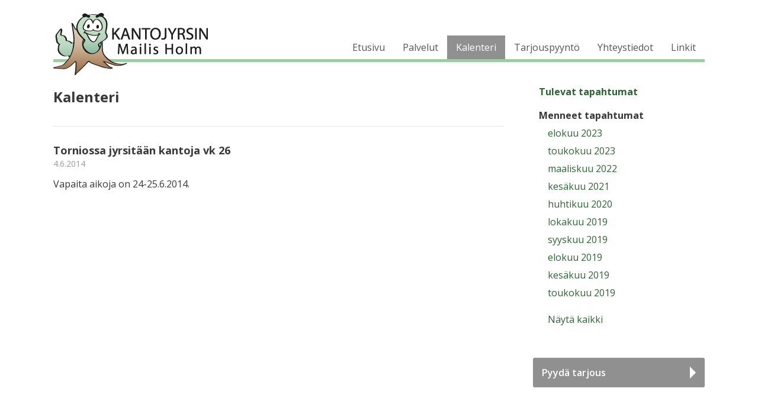

--- FILE ---
content_type: text/html; charset=UTF-8
request_url: https://kantojyrsin.info/2014/06/
body_size: 5779
content:
<!DOCTYPE html>
<html lang="fi">
<head>
  <meta charset="UTF-8">
  <title>kesäkuu | 2014 | Kantojyrsintä Timbertrio Oy</title>
  <meta name="description" content="Kantojyrsintäpalvelut Satakunnassa Ja Pirkanmaalla. Meiltä myös kaikenkokoisten pihapuiden kaadot ammattitaidolla.">
  <meta name="viewport" content="width=device-width, initial-scale=1">
  <link rel="shortcut icon" href="https://kantojyrsin.info/wp-content/themes/nempress/img/favicon.png">
  <link rel="pingback" href="https://kantojyrsin.info/xmlrpc.php">
  <meta name='robots' content='max-image-preview:large' />
	<style>img:is([sizes="auto" i], [sizes^="auto," i]) { contain-intrinsic-size: 3000px 1500px }</style>
	<link rel='dns-prefetch' href='//fonts.googleapis.com' />
<link rel="alternate" type="application/rss+xml" title="Kantojyrsintä ja puunkaatopalvelu Timber Trio Oy &raquo; syöte" href="https://kantojyrsin.info/feed/" />
<link rel="alternate" type="application/rss+xml" title="Kantojyrsintä ja puunkaatopalvelu Timber Trio Oy &raquo; kommenttien syöte" href="https://kantojyrsin.info/comments/feed/" />
<script type="text/javascript">
/* <![CDATA[ */
window._wpemojiSettings = {"baseUrl":"https:\/\/s.w.org\/images\/core\/emoji\/16.0.1\/72x72\/","ext":".png","svgUrl":"https:\/\/s.w.org\/images\/core\/emoji\/16.0.1\/svg\/","svgExt":".svg","source":{"concatemoji":"https:\/\/kantojyrsin.info\/wp-includes\/js\/wp-emoji-release.min.js?ver=6.8.3"}};
/*! This file is auto-generated */
!function(s,n){var o,i,e;function c(e){try{var t={supportTests:e,timestamp:(new Date).valueOf()};sessionStorage.setItem(o,JSON.stringify(t))}catch(e){}}function p(e,t,n){e.clearRect(0,0,e.canvas.width,e.canvas.height),e.fillText(t,0,0);var t=new Uint32Array(e.getImageData(0,0,e.canvas.width,e.canvas.height).data),a=(e.clearRect(0,0,e.canvas.width,e.canvas.height),e.fillText(n,0,0),new Uint32Array(e.getImageData(0,0,e.canvas.width,e.canvas.height).data));return t.every(function(e,t){return e===a[t]})}function u(e,t){e.clearRect(0,0,e.canvas.width,e.canvas.height),e.fillText(t,0,0);for(var n=e.getImageData(16,16,1,1),a=0;a<n.data.length;a++)if(0!==n.data[a])return!1;return!0}function f(e,t,n,a){switch(t){case"flag":return n(e,"\ud83c\udff3\ufe0f\u200d\u26a7\ufe0f","\ud83c\udff3\ufe0f\u200b\u26a7\ufe0f")?!1:!n(e,"\ud83c\udde8\ud83c\uddf6","\ud83c\udde8\u200b\ud83c\uddf6")&&!n(e,"\ud83c\udff4\udb40\udc67\udb40\udc62\udb40\udc65\udb40\udc6e\udb40\udc67\udb40\udc7f","\ud83c\udff4\u200b\udb40\udc67\u200b\udb40\udc62\u200b\udb40\udc65\u200b\udb40\udc6e\u200b\udb40\udc67\u200b\udb40\udc7f");case"emoji":return!a(e,"\ud83e\udedf")}return!1}function g(e,t,n,a){var r="undefined"!=typeof WorkerGlobalScope&&self instanceof WorkerGlobalScope?new OffscreenCanvas(300,150):s.createElement("canvas"),o=r.getContext("2d",{willReadFrequently:!0}),i=(o.textBaseline="top",o.font="600 32px Arial",{});return e.forEach(function(e){i[e]=t(o,e,n,a)}),i}function t(e){var t=s.createElement("script");t.src=e,t.defer=!0,s.head.appendChild(t)}"undefined"!=typeof Promise&&(o="wpEmojiSettingsSupports",i=["flag","emoji"],n.supports={everything:!0,everythingExceptFlag:!0},e=new Promise(function(e){s.addEventListener("DOMContentLoaded",e,{once:!0})}),new Promise(function(t){var n=function(){try{var e=JSON.parse(sessionStorage.getItem(o));if("object"==typeof e&&"number"==typeof e.timestamp&&(new Date).valueOf()<e.timestamp+604800&&"object"==typeof e.supportTests)return e.supportTests}catch(e){}return null}();if(!n){if("undefined"!=typeof Worker&&"undefined"!=typeof OffscreenCanvas&&"undefined"!=typeof URL&&URL.createObjectURL&&"undefined"!=typeof Blob)try{var e="postMessage("+g.toString()+"("+[JSON.stringify(i),f.toString(),p.toString(),u.toString()].join(",")+"));",a=new Blob([e],{type:"text/javascript"}),r=new Worker(URL.createObjectURL(a),{name:"wpTestEmojiSupports"});return void(r.onmessage=function(e){c(n=e.data),r.terminate(),t(n)})}catch(e){}c(n=g(i,f,p,u))}t(n)}).then(function(e){for(var t in e)n.supports[t]=e[t],n.supports.everything=n.supports.everything&&n.supports[t],"flag"!==t&&(n.supports.everythingExceptFlag=n.supports.everythingExceptFlag&&n.supports[t]);n.supports.everythingExceptFlag=n.supports.everythingExceptFlag&&!n.supports.flag,n.DOMReady=!1,n.readyCallback=function(){n.DOMReady=!0}}).then(function(){return e}).then(function(){var e;n.supports.everything||(n.readyCallback(),(e=n.source||{}).concatemoji?t(e.concatemoji):e.wpemoji&&e.twemoji&&(t(e.twemoji),t(e.wpemoji)))}))}((window,document),window._wpemojiSettings);
/* ]]> */
</script>
<link rel='stylesheet' id='main-css' href='https://kantojyrsin.info/wp-content/themes/nempress/style.css?ver=6.8.3' type='text/css' media='all' />
<link rel='stylesheet' id='slick-css' href='https://kantojyrsin.info/wp-content/themes/nempress/css/slick.css?ver=6.8.3' type='text/css' media='all' />
<link rel='stylesheet' id='meteor-slides-css' href='https://kantojyrsin.info/wp-content/themes/nempress/css/meteor-slides.css?ver=6.8.3' type='text/css' media='all' />
<link rel='stylesheet' id='fonts-css' href='https://fonts.googleapis.com/css?family=Open+Sans%3A300%2C400%2C600%2C700%2C300italic%2C400italic%2C600italic%2C700italic&#038;ver=6.8.3' type='text/css' media='all' />
<style id='wp-emoji-styles-inline-css' type='text/css'>

	img.wp-smiley, img.emoji {
		display: inline !important;
		border: none !important;
		box-shadow: none !important;
		height: 1em !important;
		width: 1em !important;
		margin: 0 0.07em !important;
		vertical-align: -0.1em !important;
		background: none !important;
		padding: 0 !important;
	}
</style>
<link rel='stylesheet' id='wp-block-library-css' href='https://kantojyrsin.info/wp-includes/css/dist/block-library/style.min.css?ver=6.8.3' type='text/css' media='all' />
<style id='classic-theme-styles-inline-css' type='text/css'>
/*! This file is auto-generated */
.wp-block-button__link{color:#fff;background-color:#32373c;border-radius:9999px;box-shadow:none;text-decoration:none;padding:calc(.667em + 2px) calc(1.333em + 2px);font-size:1.125em}.wp-block-file__button{background:#32373c;color:#fff;text-decoration:none}
</style>
<style id='global-styles-inline-css' type='text/css'>
:root{--wp--preset--aspect-ratio--square: 1;--wp--preset--aspect-ratio--4-3: 4/3;--wp--preset--aspect-ratio--3-4: 3/4;--wp--preset--aspect-ratio--3-2: 3/2;--wp--preset--aspect-ratio--2-3: 2/3;--wp--preset--aspect-ratio--16-9: 16/9;--wp--preset--aspect-ratio--9-16: 9/16;--wp--preset--color--black: #000000;--wp--preset--color--cyan-bluish-gray: #abb8c3;--wp--preset--color--white: #ffffff;--wp--preset--color--pale-pink: #f78da7;--wp--preset--color--vivid-red: #cf2e2e;--wp--preset--color--luminous-vivid-orange: #ff6900;--wp--preset--color--luminous-vivid-amber: #fcb900;--wp--preset--color--light-green-cyan: #7bdcb5;--wp--preset--color--vivid-green-cyan: #00d084;--wp--preset--color--pale-cyan-blue: #8ed1fc;--wp--preset--color--vivid-cyan-blue: #0693e3;--wp--preset--color--vivid-purple: #9b51e0;--wp--preset--gradient--vivid-cyan-blue-to-vivid-purple: linear-gradient(135deg,rgba(6,147,227,1) 0%,rgb(155,81,224) 100%);--wp--preset--gradient--light-green-cyan-to-vivid-green-cyan: linear-gradient(135deg,rgb(122,220,180) 0%,rgb(0,208,130) 100%);--wp--preset--gradient--luminous-vivid-amber-to-luminous-vivid-orange: linear-gradient(135deg,rgba(252,185,0,1) 0%,rgba(255,105,0,1) 100%);--wp--preset--gradient--luminous-vivid-orange-to-vivid-red: linear-gradient(135deg,rgba(255,105,0,1) 0%,rgb(207,46,46) 100%);--wp--preset--gradient--very-light-gray-to-cyan-bluish-gray: linear-gradient(135deg,rgb(238,238,238) 0%,rgb(169,184,195) 100%);--wp--preset--gradient--cool-to-warm-spectrum: linear-gradient(135deg,rgb(74,234,220) 0%,rgb(151,120,209) 20%,rgb(207,42,186) 40%,rgb(238,44,130) 60%,rgb(251,105,98) 80%,rgb(254,248,76) 100%);--wp--preset--gradient--blush-light-purple: linear-gradient(135deg,rgb(255,206,236) 0%,rgb(152,150,240) 100%);--wp--preset--gradient--blush-bordeaux: linear-gradient(135deg,rgb(254,205,165) 0%,rgb(254,45,45) 50%,rgb(107,0,62) 100%);--wp--preset--gradient--luminous-dusk: linear-gradient(135deg,rgb(255,203,112) 0%,rgb(199,81,192) 50%,rgb(65,88,208) 100%);--wp--preset--gradient--pale-ocean: linear-gradient(135deg,rgb(255,245,203) 0%,rgb(182,227,212) 50%,rgb(51,167,181) 100%);--wp--preset--gradient--electric-grass: linear-gradient(135deg,rgb(202,248,128) 0%,rgb(113,206,126) 100%);--wp--preset--gradient--midnight: linear-gradient(135deg,rgb(2,3,129) 0%,rgb(40,116,252) 100%);--wp--preset--font-size--small: 13px;--wp--preset--font-size--medium: 20px;--wp--preset--font-size--large: 36px;--wp--preset--font-size--x-large: 42px;--wp--preset--spacing--20: 0.44rem;--wp--preset--spacing--30: 0.67rem;--wp--preset--spacing--40: 1rem;--wp--preset--spacing--50: 1.5rem;--wp--preset--spacing--60: 2.25rem;--wp--preset--spacing--70: 3.38rem;--wp--preset--spacing--80: 5.06rem;--wp--preset--shadow--natural: 6px 6px 9px rgba(0, 0, 0, 0.2);--wp--preset--shadow--deep: 12px 12px 50px rgba(0, 0, 0, 0.4);--wp--preset--shadow--sharp: 6px 6px 0px rgba(0, 0, 0, 0.2);--wp--preset--shadow--outlined: 6px 6px 0px -3px rgba(255, 255, 255, 1), 6px 6px rgba(0, 0, 0, 1);--wp--preset--shadow--crisp: 6px 6px 0px rgba(0, 0, 0, 1);}:where(.is-layout-flex){gap: 0.5em;}:where(.is-layout-grid){gap: 0.5em;}body .is-layout-flex{display: flex;}.is-layout-flex{flex-wrap: wrap;align-items: center;}.is-layout-flex > :is(*, div){margin: 0;}body .is-layout-grid{display: grid;}.is-layout-grid > :is(*, div){margin: 0;}:where(.wp-block-columns.is-layout-flex){gap: 2em;}:where(.wp-block-columns.is-layout-grid){gap: 2em;}:where(.wp-block-post-template.is-layout-flex){gap: 1.25em;}:where(.wp-block-post-template.is-layout-grid){gap: 1.25em;}.has-black-color{color: var(--wp--preset--color--black) !important;}.has-cyan-bluish-gray-color{color: var(--wp--preset--color--cyan-bluish-gray) !important;}.has-white-color{color: var(--wp--preset--color--white) !important;}.has-pale-pink-color{color: var(--wp--preset--color--pale-pink) !important;}.has-vivid-red-color{color: var(--wp--preset--color--vivid-red) !important;}.has-luminous-vivid-orange-color{color: var(--wp--preset--color--luminous-vivid-orange) !important;}.has-luminous-vivid-amber-color{color: var(--wp--preset--color--luminous-vivid-amber) !important;}.has-light-green-cyan-color{color: var(--wp--preset--color--light-green-cyan) !important;}.has-vivid-green-cyan-color{color: var(--wp--preset--color--vivid-green-cyan) !important;}.has-pale-cyan-blue-color{color: var(--wp--preset--color--pale-cyan-blue) !important;}.has-vivid-cyan-blue-color{color: var(--wp--preset--color--vivid-cyan-blue) !important;}.has-vivid-purple-color{color: var(--wp--preset--color--vivid-purple) !important;}.has-black-background-color{background-color: var(--wp--preset--color--black) !important;}.has-cyan-bluish-gray-background-color{background-color: var(--wp--preset--color--cyan-bluish-gray) !important;}.has-white-background-color{background-color: var(--wp--preset--color--white) !important;}.has-pale-pink-background-color{background-color: var(--wp--preset--color--pale-pink) !important;}.has-vivid-red-background-color{background-color: var(--wp--preset--color--vivid-red) !important;}.has-luminous-vivid-orange-background-color{background-color: var(--wp--preset--color--luminous-vivid-orange) !important;}.has-luminous-vivid-amber-background-color{background-color: var(--wp--preset--color--luminous-vivid-amber) !important;}.has-light-green-cyan-background-color{background-color: var(--wp--preset--color--light-green-cyan) !important;}.has-vivid-green-cyan-background-color{background-color: var(--wp--preset--color--vivid-green-cyan) !important;}.has-pale-cyan-blue-background-color{background-color: var(--wp--preset--color--pale-cyan-blue) !important;}.has-vivid-cyan-blue-background-color{background-color: var(--wp--preset--color--vivid-cyan-blue) !important;}.has-vivid-purple-background-color{background-color: var(--wp--preset--color--vivid-purple) !important;}.has-black-border-color{border-color: var(--wp--preset--color--black) !important;}.has-cyan-bluish-gray-border-color{border-color: var(--wp--preset--color--cyan-bluish-gray) !important;}.has-white-border-color{border-color: var(--wp--preset--color--white) !important;}.has-pale-pink-border-color{border-color: var(--wp--preset--color--pale-pink) !important;}.has-vivid-red-border-color{border-color: var(--wp--preset--color--vivid-red) !important;}.has-luminous-vivid-orange-border-color{border-color: var(--wp--preset--color--luminous-vivid-orange) !important;}.has-luminous-vivid-amber-border-color{border-color: var(--wp--preset--color--luminous-vivid-amber) !important;}.has-light-green-cyan-border-color{border-color: var(--wp--preset--color--light-green-cyan) !important;}.has-vivid-green-cyan-border-color{border-color: var(--wp--preset--color--vivid-green-cyan) !important;}.has-pale-cyan-blue-border-color{border-color: var(--wp--preset--color--pale-cyan-blue) !important;}.has-vivid-cyan-blue-border-color{border-color: var(--wp--preset--color--vivid-cyan-blue) !important;}.has-vivid-purple-border-color{border-color: var(--wp--preset--color--vivid-purple) !important;}.has-vivid-cyan-blue-to-vivid-purple-gradient-background{background: var(--wp--preset--gradient--vivid-cyan-blue-to-vivid-purple) !important;}.has-light-green-cyan-to-vivid-green-cyan-gradient-background{background: var(--wp--preset--gradient--light-green-cyan-to-vivid-green-cyan) !important;}.has-luminous-vivid-amber-to-luminous-vivid-orange-gradient-background{background: var(--wp--preset--gradient--luminous-vivid-amber-to-luminous-vivid-orange) !important;}.has-luminous-vivid-orange-to-vivid-red-gradient-background{background: var(--wp--preset--gradient--luminous-vivid-orange-to-vivid-red) !important;}.has-very-light-gray-to-cyan-bluish-gray-gradient-background{background: var(--wp--preset--gradient--very-light-gray-to-cyan-bluish-gray) !important;}.has-cool-to-warm-spectrum-gradient-background{background: var(--wp--preset--gradient--cool-to-warm-spectrum) !important;}.has-blush-light-purple-gradient-background{background: var(--wp--preset--gradient--blush-light-purple) !important;}.has-blush-bordeaux-gradient-background{background: var(--wp--preset--gradient--blush-bordeaux) !important;}.has-luminous-dusk-gradient-background{background: var(--wp--preset--gradient--luminous-dusk) !important;}.has-pale-ocean-gradient-background{background: var(--wp--preset--gradient--pale-ocean) !important;}.has-electric-grass-gradient-background{background: var(--wp--preset--gradient--electric-grass) !important;}.has-midnight-gradient-background{background: var(--wp--preset--gradient--midnight) !important;}.has-small-font-size{font-size: var(--wp--preset--font-size--small) !important;}.has-medium-font-size{font-size: var(--wp--preset--font-size--medium) !important;}.has-large-font-size{font-size: var(--wp--preset--font-size--large) !important;}.has-x-large-font-size{font-size: var(--wp--preset--font-size--x-large) !important;}
:where(.wp-block-post-template.is-layout-flex){gap: 1.25em;}:where(.wp-block-post-template.is-layout-grid){gap: 1.25em;}
:where(.wp-block-columns.is-layout-flex){gap: 2em;}:where(.wp-block-columns.is-layout-grid){gap: 2em;}
:root :where(.wp-block-pullquote){font-size: 1.5em;line-height: 1.6;}
</style>
<script type="text/javascript" src="https://kantojyrsin.info/wp-content/themes/nempress/js/modernizr.min.js?ver=6.8.3" id="modernizr-js"></script>
<script type="text/javascript" src="https://kantojyrsin.info/wp-content/themes/nempress/js/jquery.min.js?ver=6.8.3" id="jquery-js"></script>
<script type="text/javascript" src="https://kantojyrsin.info/wp-content/themes/nempress/js/slick.min.js?ver=6.8.3" id="slick-js"></script>
<script type="text/javascript" src="https://kantojyrsin.info/wp-content/themes/nempress/js/script.js?ver=6.8.3" id="script-js"></script>
<link rel="https://api.w.org/" href="https://kantojyrsin.info/wp-json/" /><link rel="EditURI" type="application/rsd+xml" title="RSD" href="https://kantojyrsin.info/xmlrpc.php?rsd" />
<!-- Analytics by WP Statistics - https://wp-statistics.com -->
<link rel="icon" href="https://kantojyrsin.info/wp-content/uploads/cropped-logo-värillä-2-32x32.jpg" sizes="32x32" />
<link rel="icon" href="https://kantojyrsin.info/wp-content/uploads/cropped-logo-värillä-2-192x192.jpg" sizes="192x192" />
<link rel="apple-touch-icon" href="https://kantojyrsin.info/wp-content/uploads/cropped-logo-värillä-2-180x180.jpg" />
<meta name="msapplication-TileImage" content="https://kantojyrsin.info/wp-content/uploads/cropped-logo-värillä-2-270x270.jpg" />

</head>
<body data-rsssl=1 class="archive date wp-theme-nempress">
  <div id="page">

    <header id="header">
      <div class="header-wrapper">
        <div class="container">
          <div class="topbar">
            <a id="logo" href="https://kantojyrsin.info"></a>
            <div class="mobile-nav-handle">
              <span></span>
              <span></span>
              <span></span>
            </div>
            <nav class="menu-paavalikko-container"><ul id="menu-paavalikko" class="menu"><li id="menu-item-21" class="menu-item menu-item-type-post_type menu-item-object-page menu-item-home menu-item-21"><a href="https://kantojyrsin.info/">Etusivu</a></li>
<li id="menu-item-163" class="menu-item menu-item-type-post_type menu-item-object-page menu-item-163"><a href="https://kantojyrsin.info/palvelut/">Palvelut</a></li>
<li id="menu-item-19" class="menu-item menu-item-type-post_type menu-item-object-page current_page_parent menu-item-19"><a href="https://kantojyrsin.info/kalenteri/">Kalenteri</a></li>
<li id="menu-item-20" class="menu-item menu-item-type-post_type menu-item-object-page menu-item-20"><a href="https://kantojyrsin.info/tarjouspyynto/">Tarjouspyyntö</a></li>
<li id="menu-item-167" class="menu-item menu-item-type-post_type menu-item-object-page menu-item-167"><a href="https://kantojyrsin.info/yhteystiedot/">Yhteystiedot</a></li>
<li id="menu-item-175" class="menu-item menu-item-type-post_type menu-item-object-page menu-item-175"><a href="https://kantojyrsin.info/linkit/">Linkit</a></li>
</ul></nav>          </div>
        </div>
      </div>
    </header>
<main id="main">
  <div class="main-wrapper">
    <div class="container">
      <div class="main-sections has-sidebar">

        <section id="content">
          

<article id="page-9" class="page">

  <h1>Kalenteri</h1>

    <article id="post-816" class="post list-post">
      <h2><a href="https://kantojyrsin.info/torniossa-jyrsitaan-kantoja-vk-26/">Torniossa jyrsitään kantoja vk 26</a></h2>
      <div class="meta">4.6.2014</div>
      <div class="entry"><p>Vapaita aikoja on 24-25.6.2014.</p>
</div>
    </article>

  
  
    <div class="pagination">
      <span class="prev"></span>
      <span class="next"></span>
    </div>

  
</article>

        </section>

                  <section id="sidebar">
            



  <nav>
    <ul>
      <li ><a href="https://kantojyrsin.info/kalenteri">Tulevat tapahtumat</a></li>
      <li>
        <span>Menneet tapahtumat</span>
        <ul>
          	<li><a href='https://kantojyrsin.info/2023/08/'>elokuu 2023</a></li>
	<li><a href='https://kantojyrsin.info/2023/05/'>toukokuu 2023</a></li>
	<li><a href='https://kantojyrsin.info/2022/03/'>maaliskuu 2022</a></li>
	<li><a href='https://kantojyrsin.info/2021/06/'>kesäkuu 2021</a></li>
	<li><a href='https://kantojyrsin.info/2020/04/'>huhtikuu 2020</a></li>
	<li><a href='https://kantojyrsin.info/2019/10/'>lokakuu 2019</a></li>
	<li><a href='https://kantojyrsin.info/2019/09/'>syyskuu 2019</a></li>
	<li><a href='https://kantojyrsin.info/2019/08/'>elokuu 2019</a></li>
	<li><a href='https://kantojyrsin.info/2019/06/'>kesäkuu 2019</a></li>
	<li><a href='https://kantojyrsin.info/2019/05/'>toukokuu 2019</a></li>
	<li><a href='https://kantojyrsin.info/2019/04/'>huhtikuu 2019</a></li>
	<li><a href='https://kantojyrsin.info/2018/05/'>toukokuu 2018</a></li>
	<li><a href='https://kantojyrsin.info/2018/04/'>huhtikuu 2018</a></li>
	<li><a href='https://kantojyrsin.info/2017/12/'>joulukuu 2017</a></li>
	<li><a href='https://kantojyrsin.info/2017/09/'>syyskuu 2017</a></li>
	<li><a href='https://kantojyrsin.info/2017/08/'>elokuu 2017</a></li>
	<li><a href='https://kantojyrsin.info/2017/07/'>heinäkuu 2017</a></li>
	<li><a href='https://kantojyrsin.info/2017/06/'>kesäkuu 2017</a></li>
	<li><a href='https://kantojyrsin.info/2017/05/'>toukokuu 2017</a></li>
	<li><a href='https://kantojyrsin.info/2017/04/'>huhtikuu 2017</a></li>
	<li><a href='https://kantojyrsin.info/2017/03/'>maaliskuu 2017</a></li>
	<li><a href='https://kantojyrsin.info/2015/04/'>huhtikuu 2015</a></li>
	<li><a href='https://kantojyrsin.info/2015/03/'>maaliskuu 2015</a></li>
	<li><a href='https://kantojyrsin.info/2014/12/'>joulukuu 2014</a></li>
	<li><a href='https://kantojyrsin.info/2014/11/'>marraskuu 2014</a></li>
	<li><a href='https://kantojyrsin.info/2014/09/'>syyskuu 2014</a></li>
	<li><a href='https://kantojyrsin.info/2014/08/'>elokuu 2014</a></li>
	<li><a href='https://kantojyrsin.info/2014/07/'>heinäkuu 2014</a></li>
	<li class="current"><a href='https://kantojyrsin.info/2014/06/' aria-current="page">kesäkuu 2014</a></li>
	<li><a href='https://kantojyrsin.info/2014/05/'>toukokuu 2014</a></li>
	<li><a href='https://kantojyrsin.info/2014/04/'>huhtikuu 2014</a></li>
	<li><a href='https://kantojyrsin.info/2014/03/'>maaliskuu 2014</a></li>
	<li><a href='https://kantojyrsin.info/2013/12/'>joulukuu 2013</a></li>
	<li><a href='https://kantojyrsin.info/2013/11/'>marraskuu 2013</a></li>
	<li><a href='https://kantojyrsin.info/2013/10/'>lokakuu 2013</a></li>
	<li><a href='https://kantojyrsin.info/2013/09/'>syyskuu 2013</a></li>
	<li><a href='https://kantojyrsin.info/2013/07/'>heinäkuu 2013</a></li>
	<li><a href='https://kantojyrsin.info/2013/06/'>kesäkuu 2013</a></li>
	<li><a href='https://kantojyrsin.info/2013/05/'>toukokuu 2013</a></li>
	<li><a href='https://kantojyrsin.info/2013/04/'>huhtikuu 2013</a></li>
	<li><a href='https://kantojyrsin.info/2013/03/'>maaliskuu 2013</a></li>
	<li><a href='https://kantojyrsin.info/2013/02/'>helmikuu 2013</a></li>
	<li><a href='https://kantojyrsin.info/2013/01/'>tammikuu 2013</a></li>
	<li><a href='https://kantojyrsin.info/2012/12/'>joulukuu 2012</a></li>
	<li><a href='https://kantojyrsin.info/2012/11/'>marraskuu 2012</a></li>
	<li><a href='https://kantojyrsin.info/2012/10/'>lokakuu 2012</a></li>
	<li><a href='https://kantojyrsin.info/2012/09/'>syyskuu 2012</a></li>
	<li><a href='https://kantojyrsin.info/2012/08/'>elokuu 2012</a></li>
	<li><a href='https://kantojyrsin.info/2012/07/'>heinäkuu 2012</a></li>
	<li><a href='https://kantojyrsin.info/2012/06/'>kesäkuu 2012</a></li>
	<li><a href='https://kantojyrsin.info/2012/05/'>toukokuu 2012</a></li>
	<li><a href='https://kantojyrsin.info/2012/04/'>huhtikuu 2012</a></li>
        </ul>
      </li>
    </ul>
  </nav>


  <div class="button-link">
      <a class="button-grey" href="https://kantojyrsin.info/tarjouspyynto">Pyydä tarjous<span></span></a>
  </div>

          </section>
        
      </div>
    </div>
  </div>
</main>

    <!-- FOOTER -->
    <footer id="footer">
      <div class="footer-wrapper">
        <div class="container">
          <p>Kantojyrsintä ja puunkaatopalvelu Timbertrio Oy /  Porkantie 2, 28450 Vanha-Ulvila / p. 044 239 8650 / info@timbertrio.fi</p>
        </div>
      </div>
    </footer>

  </div><!-- /#page -->
<script type="speculationrules">
{"prefetch":[{"source":"document","where":{"and":[{"href_matches":"\/*"},{"not":{"href_matches":["\/wp-*.php","\/wp-admin\/*","\/wp-content\/uploads\/*","\/wp-content\/*","\/wp-content\/plugins\/*","\/wp-content\/themes\/nempress\/*","\/*\\?(.+)"]}},{"not":{"selector_matches":"a[rel~=\"nofollow\"]"}},{"not":{"selector_matches":".no-prefetch, .no-prefetch a"}}]},"eagerness":"conservative"}]}
</script>
</body>
</html><br />
<b>Notice</b>:  ob_end_flush(): Failed to send buffer of zlib output compression (1) in <b>/home/kantojyrsininfo/public_html/wp-includes/functions.php</b> on line <b>5471</b><br />
<br />
<b>Notice</b>:  ob_end_flush(): Failed to send buffer of zlib output compression (1) in <b>/home/kantojyrsininfo/public_html/wp-includes/functions.php</b> on line <b>5471</b><br />
<br />
<b>Notice</b>:  ob_end_flush(): Failed to send buffer of zlib output compression (1) in <b>/home/kantojyrsininfo/public_html/wp-content/plugins/really-simple-ssl/class-mixed-content-fixer.php</b> on line <b>107</b><br />


--- FILE ---
content_type: text/css
request_url: https://kantojyrsin.info/wp-content/themes/nempress/style.css?ver=6.8.3
body_size: 17702
content:
/*
Theme Name: Mailis Holm Kantojyrsin
Author: Niklas Rämö / Not Evil Media
Author URI: http://notevilmedia.com
*/

/*====================================================
  Reset
====================================================*/

/*
http://meyerweb.com/eric/tools/css/reset/
v2.0 | 20110126
License: none (public domain)
*/

html, body, div, span, applet, object, iframe,
h1, h2, h3, h4, h5, h6, p, blockquote, pre,
a, abbr, acronym, address, big, cite, code,
del, dfn, em, img, ins, kbd, q, s, samp,
small, strike, strong, sub, sup, tt, var,
b, u, i, center,
dl, dt, dd, ol, ul, li,
fieldset, form, label, legend,
table, caption, tbody, tfoot, thead, tr, th, td,
article, aside, canvas, details, embed,
figure, figcaption, footer, header, hgroup,
menu, nav, output, ruby, section, summary,
time, mark, audio, video {
  margin: 0;
  padding: 0;
  border: 0;
  font-size: 100%;
  font: inherit;
  vertical-align: baseline;
}

/* HTML5 display-role reset for older browsers */

article,
aside,
details,
figcaption,
figure,
footer,
header,
hgroup,
menu,
nav,
section {
  display: block;
}
body {
  line-height: 1;
}
ol,
ul {
  list-style: none;
}
blockquote,
q {
  quotes: none;
}
blockquote:before,
blockquote:after,
q:before,
q:after {
  content: '';
  content: none;
}
table {
  border-collapse: collapse;
  border-spacing: 0;
}

/*====================================================
  Base
====================================================*/

html {
  -webkit-text-size-adjust: 100%;
  -ms-text-size-adjust: 100%;
  overflow-y: scroll;
  height: 100%;
}
body {
  height: 100%;
  background-color: #FFFFFF;
  color: #383838;
}

/* Sticky footer trick */
#page {
  position: relative;
  display: table;
  table-layout: fixed;
  width: 100%;
  height: 100%;
}
header,
main,
footer {
  position: relative;
  display: table-row;
  height: 1px;
}
main {
  height: 100%;
}

.header-wrapper,
.main-wrapper,
.footer-wrapper {
  display: table-cell;
  vertical-align: top;
}

.container {
  position: relative;
  max-width: 1140px;
  padding: 0 20px;
  margin: 0 auto;
  -moz-box-sizing: border-box;
  -webkit-box-sizing: border-box;
  box-sizing: border-box;
}

/*====================================================
  Typography
====================================================*/

body,
input,
textarea,
select {
  font-family: 'Open Sans',Helvetica,Arial,sans-serif;
  font-size: 16px;
  line-height: 1.5em;
}
b,
strong {
  font-weight: bold;
}
small {
  font-size: 85%;
}
em {
  font-style: italic;
}
sub,
sup {
  font-size: 75%;
  line-height: 0;
  position: relative;
  vertical-align: baseline;
}
sup {
  top: -0.5em;
}
sub {
  bottom: -0.25em;
}
h1,
h1 a,
h1 a:visited,
h2,
h2 a,
h2 a:visited,
h3,
h3 a,
h3 a:visited,
h4,
h4 a,
h4 a:visited,
h5,
h5 a,
h5 a:visited {
  color: #383838;
  font-weight: bold;
  line-height: 1.2em;
  text-decoration: none;
}
h1 {
  font-size: 24px;
}
h2 {
  font-size: 21px;
}
h3,
h4,
h5 {
  font-size: 18px;
}

/*====================================================
  Links
====================================================*/

a {
  color: #2d6434;
  text-decoration: none;
  -webkit-transition: all 0.3s ease-out;
  -moz-transition: all 0.3s ease-out;
  -ms-transition: all 0.3s ease-out;
  -o-transition: all 0.3s ease-out;
  transition: all 0.3s ease-out;
}
a:visited,
a:focus {
  color: #2d6434;
}
a:hover {
  color: #2190B8;
  outline: 0;
  text-decoration: underline;
}
a:focus,
a:active {
  outline: 0;
}

/*====================================================
  Images
====================================================*/

img {
  border: 0;
  display: inline-block;
  max-width: 100%;
  -ms-interpolation-mode: bicubic;
  vertical-align: middle;
}

/*====================================================
  Embedded content
====================================================*/

iframe {
  display: block;
}

/*====================================================
  Forms
====================================================*/

label,
input[type="submit"] {
  cursor: pointer;
}
input[type="text"],
input[type="password"],
input[type="email"],
textarea, select {
  padding: 4px 7px;
  border: 1px solid #CCCCCC;
  background-color: #FFFFFF;
  color: #606060;
}
input[type="text"]:focus,
input[type="password"]:focus,
input[type="email"]:focus,
textarea:focus,
select:focus {
  background-color: #FFFFFF;
  color: #000000;
}
textarea {
  overflow: auto;
  vertical-align: top;
  resize: none;
}
input::-moz-focus-inner {
  border: 0;
  padding: 0;
}

/*====================================================
  Page - Header
====================================================*/

.topbar {
  position: relative;
  height: 105px;
  border-bottom: 5px solid #9ecba4;
  moz-box-sizing: border-box;
  -webkit-box-sizing: border-box;
  box-sizing: border-box;
}
@media (max-width: 959px) {
  .topbar {
    height: auto;
  }
}

/* Logo */

#logo {
  display: block;
  width: 261px;
  height: 105px;
  position: absolute;
  top: 22px;
  left: 0;
  background: transparent url('img/logo.png') no-repeat;
  background-size: contain;
  z-index: 2;
  moz-box-sizing: border-box;
  -webkit-box-sizing: border-box;
  box-sizing: border-box;
}
@media (max-width: 959px) {
  #logo {
    width: 170px;
    height: 60px;
    position: relative;
    top: auto;
    margin: 10px 0;
  }
}

/* Mobile nav handle */

.mobile-nav-handle {
  display: none;
  width: 50px;
  height: 50px;
  padding: 11px 0;
  position: absolute;
  right: 0px;
  top: 5px;
  border: 2px solid #9ECBA4;
  -webkit-border-radius: 4px;
  border-radius: 4px;
  z-index: 2;
  cursor: pointer;
  moz-box-sizing: border-box;
  -webkit-box-sizing: border-box;
  box-sizing: border-box;
  -webkit-transition: all 0.3s ease-out;
  -moz-transition: all 0.3s ease-out;
  -ms-transition: all 0.3s ease-out;
  -o-transition: all 0.3s ease-out;
  transition: all 0.3s ease-out;
}
.mobile-nav-handle.active {
  background: #9ECBA4;
}
.mobile-nav-handle > span {
  display: block;
  width: 26px;
  margin: 5px auto;
  height: 2px;
  background: #9ECBA4;
  -webkit-transition: all 0.3s ease-out;
  -moz-transition: all 0.3s ease-out;
  -ms-transition: all 0.3s ease-out;
  -o-transition: all 0.3s ease-out;
  transition: all 0.3s ease-out;
}
.mobile-nav-handle.active > span {
  background: #fff;
}
@media (max-width: 959px) {
  .mobile-nav-handle {
    display: block;
  }
}

/* Navigation */

.topbar nav {
  position: relative;
  top: 60px;
}
.topbar nav > ul {
  float: right;
}
.topbar nav > ul > li {
  float: left;
}
.topbar nav > ul > li > a {
  display: block;
  height: 40px;
  line-height: 40px;
  padding: 0 15px;
  color: #555555;
  font-size: 16px;
  text-decoration: none;
}
.topbar nav > ul > li > a:hover {
  background: #A0A0A0;
  color: #FFFFFF;
  text-decoration: none;
}
.topbar nav > ul > li.current-menu-item > a,
.topbar nav > ul > li.current_page_parent > a,
.topbar nav > ul > li.current-page-ancestor > a {
  background: #909090;
  color: #FFFFFF;
  text-decoration: none;
}
@media (max-width: 959px) {
  .topbar nav {
    top: 0;
    overflow: hidden;
    max-height: 0;
    -webkit-transition: max-height 0.3s ease-out;
    -moz-transition: max-height 0.3s ease-out;
    -ms-transition: max-height 0.3s ease-out;
    -o-transition: max-height 0.3s ease-out;
    transition: max-height 0.3s ease-out;
  }
  .topbar nav.active {
    max-height: 240px;
  }
  .topbar nav > ul {
    float: none;
  }
  .topbar nav > ul > li {
    float: none;
  }
}

/*====================================================
  Page - Footer
====================================================*/

#footer {
  position: relative;
}
.footer-wrapper {
  position: relative;
  padding: 30px 0;
  background-color: #9ecba4;
  color: #4D6E51;
  text-align: center;
}
#footer p {
  margin: 0;
}

/*====================================================
  Page - Content - Main wrappers
====================================================*/

#main {
  position: relative;
  z-index: 2;
}
.main-wrapper {
  padding: 35px 0;
}
.main-sections {
  position: relative;
}
.main-sections.has-sidebar {
  padding-right: 340px;
}
#content {
  float: left;
  width: 100%;
}
#sidebar {
  float: right;
  width: 290px;
  margin-right: -340px;
}
@media (max-width: 959px) {
  .main-sections.has-sidebar {
    padding-right: 0px;
  }
  #content {
    float: none;
    width: auto;
  }
  #sidebar {
    float: none;
    width: auto;
    margin-right: 0;
    padding-top: 35px;
    margin-top: 35px;
    border-top: 1px solid #d5d5d5;
  }
}

/*====================================================
  Page - Columns
====================================================*/

.column {
  float: left;
  width: 30%;
  padding-right: 5%;
}
.last-column {
  padding-right: 0;
}
@media (max-width: 959px) {
  .column {
    float: none;
    width: auto;
    padding: 0;
    margin-top: 20px;
    padding-top: 20px;
    border-top: 1px solid #d5d5d5;
  }
}

/*====================================================
  Page - Content - Main typography
====================================================*/

#content article {}
#content article p {
  padding-bottom: 10px;
}
#content article h1,
#content article h2,
#content article h3 {
  padding: 10px 0 15px 0;
}
.blog h2,
.archive h2 {
  font-size: 18px;
}
.blog h2 a,
.archive h2 a {
  color: #383838;
  text-decoration: none;
}
.blog h2 a:hover,
.archive h2 a:hover {
  color: #2d6434;
  text-decoration: underline;
}
article .meta {
margin: -15px 0 10px 0;
font-size: 14px;
color: #999;
}
.list-post {
border-top: 1px solid #e5e5e5;
padding-top: 20px;
margin-top: 20px;
}

/*====================================================
  Page - Content - Latest posts shortcode
====================================================*/

#content article ul.sc-latest-posts {
  list-style: none;
  padding: 0 0 10px 0;
  margin: 0;
}
#content article ul.sc-latest-posts li {
  padding: 0 0 5px 0;
  margin: 0;
}

/*====================================================
  Page - Content - Lists
====================================================*/

#content article ul {
  list-style-type: disc;
  list-style-position: outside;
  padding: 5px 0 5px 25px;
  margin: 0;
}
#content article ul li {
  padding: 0 0 10px 5px;
}

/*====================================================
  Page - Intro
====================================================*/

#intro {
  display: block;
  padding: 15px 50px 50px 50px;
  border-bottom: 5px solid #9ECBA4;
  color: #479952;
  font-size: 32px;
  font-weight: 300;
  line-height: 1.3em;
  text-align: center;
}
#intro span {
  display: table;
  table-layout: fixed;
  text-align: center;
}
#intro span > span {
  display: table-cell;
  vertical-align: middle;
}
@media (max-width: 959px) {
  #intro {
    padding: 15px 20px 50px 20px;
    font-size: 24px;
  }
}
@media (max-width: 479px) {
  #intro {
    font-size: 18px;
    padding-top: 0;
    padding-bottom: 35px;
  }
}

/*====================================================
  Page - Content - Pagination
====================================================*/

.pagination {
  padding-top: 30px;
}
.pagination .next {
  display: block;
  float: right;
}
.pagination .prev {
  display: block;
  float: left;
}
.pagination a {
  text-decoration: none;
}
.pagination a:hover {
  text-decoration: underline;
}

/*====================================================
  Page - Sidebar
====================================================*/

/* Sidebar - Nav */

#sidebar nav {
  position: relative;
  padding-bottom: 50px;
  margin-left: -15px;
}
#sidebar nav li {
  padding-left: 15px;
}
html.js #sidebar nav > ul > ul > li  {
display: none;
}
#sidebar nav > ul > li > a,
#sidebar nav > ul > li > span {
font-weight: bold;
}
#sidebar nav > ul > li:first-child {
margin-bottom: 10px;
}
#sidebar nav a,
#sidebar nav span {
  display: block;
  padding: 3px 10px;
  text-decoration: none;
}
#sidebar nav a:hover {
      background: #f0f0f0;
}
#sidebar li.current_page_item > a,
#sidebar li.current > a {
  background: #bee8c4;
}

/* Sidebar - Button link */

#sidebar .button-link {
  padding-bottom: 20px;
}
#sidebar .button-link a {}

/* Sidebar - Featured image */

#sidebar .featured-image {
  padding-bottom: 20px;
}
#sidebar .featured-image img {
  display: block;
  width: 290px;
  max-width: 100%;
  height: auto;
}
@media (max-width: 959px) {
  #sidebar .featured-image img {
    width: 100%;
  }
}

/*====================================================
  Buttons
====================================================*/

.button-grey a,
a.button-grey,
.button-green a,
a.button-green {
  position: relative;
  display: block;
  padding: 15px 40px 15px 15px;
  color: #FFFFFF;
  text-decoration: none;
  font-size: 16px;
  line-height: 20px;
  font-weight: 600;
  -webkit-border-radius: 3px;
  border-radius: 3px;
  -webkit-transition: all 0.3s ease-out;
  -moz-transition: all 0.3s ease-out;
  -ms-transition: all 0.3s ease-out;
  -o-transition: all 0.3s ease-out;
  transition: all 0.3s ease-out;
}
.button-grey a,
a.button-grey {
  background: #909090;
}
.button-green a,
a.button-green {
  background: #83ab88;
}
.button-grey a:hover,
a.button-grey:hover {
  background: #A0A0A0;
  text-decoration: none;
}
.button-green a:hover,
a.button-green:hover {
  background: #97c39c;
  text-decoration: none;
}
.button-grey a:after,
a.button-grey:after,
.button-green a:after,
a.button-green:after {
  content: "";
  display: block;
  position: absolute;
  width: 0;
  height: 0;
  border-top: 10px solid transparent;
  border-bottom: 10px solid transparent;
  border-left: 10px solid #fff;
  right: 15px;
  top: 50%;
  margin-top: -10px;
}

/*====================================================
  Contact Form 7
====================================================*/

.wpcf7 {
  margin-top: 20px;
  padding: 0 20px;
  border: 1px solid #E9E9E9;
  background: #F9F9f9;
}
#content article .wpcf7 h2 {
  padding: 20px 0;
  margin-bottom: 15px;
  border-bottom: 1px dashed #C5C5C5;
  font-size: 18px;
}
.wpcf7 form {
  display: block;
}
.wpcf7 form > p {}
#content article .wpcf7 form > p.actions {
  padding-top: 15px;
  padding-bottom: 20px;
  margin-top: 15px;
  border-top: 1px dashed #C5C5C5;
}
.wpcf7 label {
  display: inline-block;
  padding: 5px;
  font-size: 14px;
  font-weight: 600;
  cursor: pointer;
}
.wpcf7 input[type="text"],
.wpcf7 input[type="password"],
.wpcf7 input[type="email"],
.wpcf7 textarea,
.wpcf7 select {
  display: block;
  width: 100%;
  padding: 7px 8px;
  outline: 0;
  margin: 0;
  border: 1px solid #C5C5C5;
  background: #F0F0F0;
  font-size: 15px;
  -moz-box-sizing: border-box;
  -webkit-box-sizing: border-box;
  box-sizing: border-box;
  -webkit-transition: all 0.3s ease-out;
  -moz-transition: all 0.3s ease-out;
  -ms-transition: all 0.3s ease-out;
  -o-transition: all 0.3s ease-out;
  transition: all 0.3s ease-out;
}
.wpcf7 input[type="text"]:focus,
.wpcf7 input[type="password"]:focus,
.wpcf7 input[type="email"]:focus,
textarea:focus, select:focus {
  border-color: #9ecba4;
  background: #FFFFFF;
  outline: 0;
}
.wpcf7 input[type="submit"] {
  position: relative;
  display: inline-block;
  margin-top: 10px;
  padding: 15px 25px;
  background: #86ae8c;
  border: 0;
  color: #FFFFFF;
  font-weight: 600;
  font-size: 16px;
  line-height: 20px;
  cursor: pointer;
  text-decoration: none;
  -moz-box-sizing: border-box;
  -webkit-box-sizing: border-box;
  box-sizing: border-box;
  -webkit-border-radius: 3px;
  border-radius: 3px;
  -webkit-transition: all 0.3s ease-out;
  -moz-transition: all 0.3s ease-out;
  -ms-transition: all 0.3s ease-out;
  -o-transition: all 0.3s ease-out;
  transition: all 0.3s ease-out;
}
.wpcf7 input[type="submit"]:hover {
  background: #9ecba4;
  text-decoration: none;
  outline: 0;
}
.wpcf7 input[type="submit"]:focus,
.wpcf7 input[type="submit"]:active  {
  background: #6e9773;
  outline: 0;
}
.wpcf7-response-output {
  padding: 10px;
  font-size: 13px;
  margin-bottom: 20px;
}

/* Validation */

.wpcf7-not-valid {
  border-color: #CC0000 !important;
}
span.wpcf7-not-valid-tip-no-ajax,
span.wpcf7-not-valid-tip {
  display: block;
  color: #C00;
  margin-top: 5px;
  font-style: italic;
  font-size: 14px;
}
.wpcf7-response-output.wpcf7-validation-errors {
  margin: 25px 0;
  border: 1px solid #9F0000;
  background-color: #FFCFCF;
  color: #9F0000;
  -webkit-border-radius: 3px;
  border-radius: 3px;
}
.wpcf7-response-output.wpcf7-mail-sent-ok {
  margin: 25px 0;
  border: 1px solid #4F8A10;
  color: #4F8A10;
  background-color: #DFF2BF;
  -webkit-border-radius: 3px;
  border-radius: 3px;
}
.wpcf7-display-none,
.screen-reader-response {
  display: none;
}

/*====================================================
  Image galleries
====================================================*/

.sc-image-gallery {
  padding: 10px;
  border: 2px solid #83AB88;
  -webkit-border-radius: 3px;
  border-radius: 3px;
}
.sc-image-gallery-slide {
  position: relative;
  overflow: hidden;
  height: 280px !important;
  line-height: 280px;
  margin: 0 5px;
}
.sc-image-gallery-slide img {
  display: inline-block !important;
  vertical-align: middle;
  max-width: 100%;
  height: auto;
}

/*====================================================
  Automagic float clearing
====================================================*/

.clearfix:before,
#header nav:before,
.container:before,
.pagination:before,
.main-sections:before,
article:before {
  content: "";
  display: table;
}
.clearfix:after,
#header nav:after,
.container:after,
.pagination:after,
.main-sections:after,
article:after {
  clear: both;
  content: "";
  display: table;
}
.clearfix,
#header nav,
.container,
.pagination,
.main-sections,
article {
  *zoom: 1;
}



--- FILE ---
content_type: text/css
request_url: https://kantojyrsin.info/wp-content/themes/nempress/css/meteor-slides.css?ver=6.8.3
body_size: 2884
content:
/*  Stylesheet for the Meteor Slides 1.5 slideshow

  Copy "meteor-slides.css" from "/meteor-slides/css/" to your theme's directory to replace
  the plugin's default stylesheet.

  If you have navigation enabled, be sure to copy the "buttons.png", "next.png",
  and "prev.png" files to your theme's images folder and update the image paths below,
  or create new graphics to replace them.

  Learn more about customizing the stylesheet for Meteor Slides:
  http://www.jleuze.com/plugins/meteor-slides/customizing-the-stylesheet/
*/


/* Slideshow
-------------------------------------------------------------- */

#slider-wrap {
  position: relative;
  margin: 35px 0;
  padding-bottom: 50px;
}

div.meteor-slides {
  height: 100% !important;
  line-height: 0;
  margin: 0;
  max-width: 100%;
  overflow: visible !important;
  padding: 0;
  position: relative;
  z-index: 1;
  background: #FFFFFF;
}

.meteor-slides .meteor-clip {
  line-height: 0;
  margin: 0;
  overflow: hidden;
  padding: 0;
  position: relative;
}

.meteor-slides .meteor-shim {
  border: 0;
  height: auto !important;
  margin: 0;
  max-width: 100%;
  padding: 0;
  width: auto\9; /* IE8 */
}

/* Slide
-------------------------------------------------------------- */

.meteor-slides .mslide {
  display: none;
  height: 100% !important;
  margin: 0;
  max-width: 100%;
  padding: 0;
}

.meteor-slides .mslide a {
  border: 0;
  margin: 0;
  padding: 0;
}

.meteor-slides .mslide img {
  border: 0;
  display: block;
  height: auto !important;
  margin: auto !important;
  max-width: 100%;
  padding: 0;
  width: auto\9; /* IE8 */
  -webkit-border-radius: 4px;
  border-radius: 4px;
}

.meteor-slides .mslide img[src$='.png'] {
  -ms-filter: "progid:DXImageTransform.Microsoft.gradient(startColorstr=#00FFFFFF,endColorstr=#00FFFFFF)"; /* IE8 */
  filter: progid:DXImageTransform.Microsoft.gradient(startColorstr=#00FFFFFF,endColorstr=#00FFFFFF); /* IE7 */
  zoom: 1;
}

/* Arrow Navigation
-------------------------------------------------------------- */

.meteor-slides .meteor-nav {
  display: none;
}

/* Paged Navigation
-------------------------------------------------------------- */

.meteor-slides .meteor-buttons {
  position: absolute;
  left: 0;
  right: 0;
  height: 40px;
  bottom: -50px;
  z-index: 999;
}
.meteor-buttons a {
  display: inline-block;
  vertical-align: top;
  height: 40px;
  width: 40px;
  line-height: 40px;
  padding: 0;
  margin: 0 10px 0 0;
  background: #909090;
  color: #FFF;
  font-size: 16px;
  font-weight: 600;
  text-align: center;
  cursor: pointer;
  -webkit-border-radius: 4px;
  border-radius: 4px;
  text-decoration: none;
  -moz-box-sizing: border-box;
  -webkit-box-sizing: border-box;
  box-sizing: border-box;
}
.meteor-buttons a:hover {
  background-color: #A0A0A0;
  text-decoration: none;
}
.meteor-buttons a.activeSlide {
  background-color: #7fa484;
}

--- FILE ---
content_type: text/javascript
request_url: https://kantojyrsin.info/wp-content/themes/nempress/js/script.js?ver=6.8.3
body_size: 1739
content:
(function ($) {

  $(function() {

    //
    // Initialize image galleries
    //

    $('.sc-image-gallery')
    .each(function () {
      $(this).slick({
        autoplay: true,
        arrows: false,
        dots: false,
        infinite: true,
        slidesToShow: 1,
        slidesToScroll: 1,
        centerMode: true,
        centerPadding: '0px'
      });
    });

    //
    // Remove empty paragraphs form homepage
    //

    if ($('body').hasClass('home')) {
      $('#main p').each(function () {
        if ($(this).html() == '' || $(this).html() == ' ' || $(this).html() == '&nbsp;' ) {
          $(this).remove();
        }
      });
    }

    //
    // Events toggling
    //

    var $oldEvents = $('#sidebar nav ul ul li'),
        $eventsToggle = $('<li style="margin-top:15px;"><a href="#">Näytä kaikki</a></li>');

    if ($oldEvents.length > 10) {

      // Hide all old events except the first 10
      $oldEvents.show().filter(':gt(9)').hide().addClass('hidden');

      // Add "Show all" toggle button
      $oldEvents.parent().append($eventsToggle);

      // Bind show all event
      $eventsToggle.on('click', function (e) {

        e.preventDefault();

        $oldEvents
        .filter('.hidden')
        .css('opacity', 0)
        .slideDown(200)
        .animate({opacity: 1}, 200, function () {
          $(this).removeClass('hidden').removeAttr('style');
        });

        $eventsToggle.slideUp(200, function () {
          $(this).remove();
        });

      });

    }

    //
    // Mobile nav
    //

    var $handle = $('.mobile-nav-handle'),
        $nav = $('.topbar nav');
    $handle.on('click', function () {
      $handle.add($nav).toggleClass('active');
    });

  });

})(jQuery);
